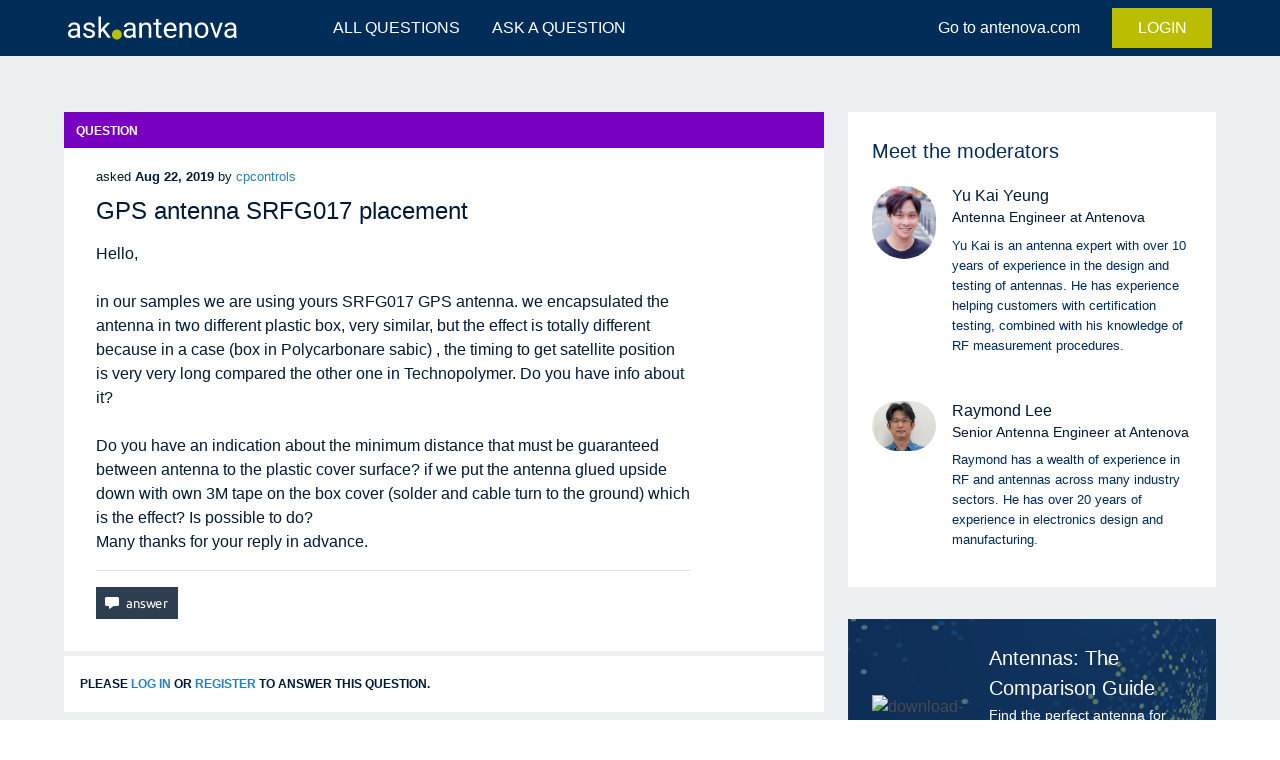

--- FILE ---
content_type: text/html; charset=utf-8
request_url: https://ask.antenova.com/325/gps-antenna-srfg017-placement
body_size: 4130
content:
<!DOCTYPE html>
<html lang="en" itemscope itemtype="http://schema.org/QAPage">
<!-- Powered by Question2Answer - http://www.question2answer.org/ -->
<head>
<meta charset="utf-8">
<title>GPS antenna SRFG017 placement - ask.antenova</title>
<meta name="viewport" content="width=device-width, initial-scale=1">
<meta name="Description" content="Search our existing questions or ask something new. Join hundreds of experts who are ready to answer your questions today.">
<meta name="description" content="Hello,  in our samples we are using yours SRFG017 GPS antenna. we encapsulated the antenna in two  ... to do? Many thanks for your reply in advance.">
<meta name="keywords" content="Antenna placement">
<style>
@font-face {
 font-family: "Ubuntu"; font-style: normal; font-weight: 400;
 src: local("Ubuntu"), url("../qa-theme/Antenova/fonts/Ubuntu-regular.woff") format("woff");
}
@font-face {
 font-family: "Ubuntu"; font-style: normal; font-weight: 700;
 src: local("Ubuntu Bold"), local("Ubuntu-Bold"), url("../qa-theme/Antenova/fonts/Ubuntu-700.woff") format("woff");
}
@font-face {
 font-family: "Ubuntu"; font-style: italic; font-weight: 400;
 src: local("Ubuntu Italic"), local("Ubuntu-Italic"), url("../qa-theme/Antenova/fonts/Ubuntu-italic.woff") format("woff");
}
@font-face {
 font-family: "Ubuntu"; font-style: italic; font-weight: 700;
 src: local("Ubuntu Bold Italic"), local("Ubuntu-BoldItalic"), url("../qa-theme/Antenova/fonts/Ubuntu-700italic.woff") format("woff");
}
</style>
<link rel="stylesheet" href="../qa-theme/Antenova/qa-styles.css?v=202401291253">
<style>
.qa-nav-user { margin: 0 !important; }
@media (max-width: 979px) {
 body.qa-template-user.fixed, body[class*="qa-template-user-"].fixed { padding-top: 118px !important; }
 body.qa-template-users.fixed { padding-top: 95px !important; }
}
@media (min-width: 980px) {
 body.qa-template-users.fixed { padding-top: 105px !important;}
}
</style>
<link rel="canonical" href="https://ask.antenova.com/325/gps-antenna-srfg017-placement">
<!-- Google Tag Manager -->
<script>(function(w,d,s,l,i){w[l]=w[l]||[];w[l].push({'gtm.start':
new Date().getTime(),event:'gtm.js'});var f=d.getElementsByTagName(s)[0],
j=d.createElement(s),dl=l!='dataLayer'?'&l='+l:'';j.async=true;j.src=
'https://www.googletagmanager.com/gtm.js?id='+i+dl;f.parentNode.insertBefore(j,f);
})(window,document,'script','dataLayer','GTM-TLDRN8V');</script>
<!-- End Google Tag Manager -->
<meta itemprop="name" content="GPS antenna SRFG017 placement">
<script>
var qa_root = '..\/';
var qa_request = '325\/gps-antenna-srfg017-placement';
</script>
<script src="../qa-content/jquery-3.2.1.min.js"></script>
<script src="../qa-content/qa-global.js?1.8.0"></script>
<script>
$(window).on('load', function() {
	qa_element_revealed=document.getElementById('anew');
});
</script>
<script src="../qa-theme/Antenova/dist/js/scripts.js?1.8.0"></script>
</head>
<body
class="qa-template-question qa-theme-snowflat has-navbar-fixed-top qa-category-7 qa-body-js-off"
>
<script>
var b = document.getElementsByTagName('body')[0];
b.className = b.className.replace('qa-body-js-off', 'qa-body-js-on');
</script>
<!-- Start of HubSpot Embed Code -->
<script type="text/javascript" id="hs-script-loader" async defer src="//js.hs-scripts.com/2309152.js"></script>
<!-- End of HubSpot Embed Code -->

<!-- Google Tag Manager (noscript) -->
<noscript><iframe src="https://www.googletagmanager.com/ns.html?id=GTM-TLDRN8V"
                  height="0" width="0" style="display:none;visibility:hidden"></iframe></noscript>
<!-- End Google Tag Manager (noscript) -->


<div id="qam-topbar" class="navbar is-transparent is-fixed-top">
  <div class="container">

    <div class="navbar-brand">
      <a href="/" class="navbar-item"><img src="../../qa-theme/Antenova/images/ask.antenova.svg" alt="ask.antenova"></a>
      <a role="button" class="navbar-burger" aria-label="menu" aria-expanded="false" onclick="document.querySelector('.navbar-menu').classList.toggle('is-active')">
        <span aria-hidden="true"></span>
        <span aria-hidden="true"></span>
        <span aria-hidden="true"></span>
      </a>
    </div>

    <div class="navbar-menu">

      <div class="navbar-start">
        <div class="navbar-item has-dropdown-hover">
          <a class="navbar-item " href="../questions">
						ALL QUESTIONS
					</a>
          <div class="navbar-dropdown">
                          <a
                href="../questions?sort=votes"
                class="navbar-item "
              >
                                Most votes              </a>
                          <a
                href="../questions?sort=answers"
                class="navbar-item "
              >
                                Most answers              </a>
                          <a
                href="../questions?sort=views"
                class="navbar-item "
              >
                                Most views              </a>
                      </div>
        </div>
        <a href="../ask?cat=7" class="navbar-item ask">ASK A QUESTION</a>
      </div>

      <div class="navbar-end">
        <a href="http://www.antenova.com" target="_blank" class="navbar-item" rel="noopener">
          Go to antenova.com
        </a>

        <div class="navbar-item ">

											<a
							class="button login-btn"
							href="../login?to=325%2Fgps-antenna-srfg017-placement"
						>
							LOGIN
						</a>
					
          <div class="navbar-dropdown is-right">
                      </div>

        </div>

      </div>
    </div>
  </div>
</div> <!-- END navbar -->

<!-- Add sub-menu to questions -->

<div class="qam-ask-search-box"><div class="qam-ask-mobile"><a href="../ask" class="turquoise">Ask a Question</a></div><div class="qam-search-mobile turquoise" id="qam-search-mobile"></div></div><div class="qam-search turquoise the-top" id="the-top-search">
<div class="qa-search">
<form method="get" action="../search">
<input type="text" placeholder="Search away..."name="q" value="" class="qa-search-field">
<input type="submit" value="Search" class="qa-search-button">
</form>
</div>
</div>
<!-- Hero -->


<div class="qa-body-wrapper">
    <section class="section body-content">
    <div class="container">

      <div class="columns other">
        <div class="column is-12-tablet is-8-desktop">
          <div class="qa-main" itemscope itemtype="http://schema.org/Question">
<div class="qa-main-heading">
<h1>
QUESTION
</h1>
</div>
 <div class="sub-menu">  </div> <div class="qa-part-q-view">
<div class="qa-q-view" id="q325">
<form method="post" action="../325/gps-antenna-srfg017-placement">
<div class="qa-q-view-stats">
</div>
<input name="code" type="hidden" value="0-1769629008-8ca40d5de4b04f28cfea819f6f17ff4e456ca6ce">
</form>

<div class="qa-q-view-main">

  <div class="meta-content">
    <span class="qa-q-view-avatar-meta">
<span class="qa-q-view-meta">
<a href="../325/gps-antenna-srfg017-placement" class="qa-q-view-what">asked</a>
<span class="qa-q-view-when">
<span class="qa-q-view-when-data"><time itemprop="dateCreated" datetime="2019-08-22T16:06:13+0000" title="2019-08-22T16:06:13+0000">Aug 22, 2019</time></span>
</span>
<span class="qa-q-view-who">
<span class="qa-q-view-who-pad">by </span>
<span class="qa-q-view-who-data"><span itemprop="author" itemscope itemtype="http://schema.org/Person"><a href="../user/cpcontrols" class="qa-user-link" itemprop="url"><span itemprop="name">cpcontrols</span></a></span></span>
</span>
</span>
</span>
  </div> <!-- END meta-content -->

  <div class="question">
    <span itemprop="name">GPS antenna SRFG017 placement</span>
  </div> <!-- END question -->

  <div class="description">
		<div class="qa-q-view-content qa-post-content">
<a name="325"></a><div itemprop="text">Hello,<br />
<br />
in our samples we are using yours SRFG017 GPS antenna. we encapsulated the antenna in two different plastic box, very similar, but the effect is totally different because in a case (box in Polycarbonare sabic) , the timing to get satellite position is very very long compared the other one in Technopolymer. Do you have info about it?<br />
<br />
Do you have an indication about the minimum distance that must be guaranteed between antenna to the plastic cover surface? if we put the antenna glued upside down with own 3M tape on the box cover (solder and cable turn to the ground) which is the effect? Is possible to do?<br />
Many thanks for your reply in advance.</div>
</div>
  </div> <!-- END description -->

  <div class="edit-buttons">
    <form method="post" action="../325/gps-antenna-srfg017-placement">
<div class="qa-q-view-buttons">
<input name="q_doanswer" id="q_doanswer" onclick="return qa_toggle_element('anew')" value="answer" title="Answer this question" type="submit" class="qa-form-light-button qa-form-light-button-answer">
</div>
<input name="code" type="hidden" value="0-1769629008-15352cc0e951d46aee62b57fc9867d0e815d46c8">
<input name="qa_click" type="hidden" value="">
</form>
<div class="qa-q-view-c-list" style="display:none;" id="c325_list">
</div> <!-- END qa-c-list -->
<div class="qa-c-form">
</div> <!-- END qa-c-form -->
  </div> <!-- END description -->

</div> <!-- END qa-q-view-main -->
<div class="qa-q-view-clear">
</div>
</div> <!-- END qa-q-view -->
</div>
<div class="qa-part-a-form">
<div class="qa-a-form" id="anew">
<h2>Please <a href="../login?to=325%2Fgps-antenna-srfg017-placement">log in</a> or <a href="../register?to=325%2Fgps-antenna-srfg017-placement">register</a> to answer this question.</h2>
</div> <!-- END qa-a-form -->
</div>
<div class="qa-part-a-list">
<h2 id="a_list_title" style="display:none;"></h2>
<div class="qa-a-list" id="a_list">
</div> <!-- END qa-a-list -->
</div>
</div> <!-- END qa-main -->
        </div>

        <div class="column is-12-tablet is-4-desktop">
          <div class="qa-sidepanel" id="qam-sidepanel-mobile">

  	
<!-- Meet the mods -->
<div id="mods-card" class="card other">
    <div class="card-content">
        <h3>Meet the moderators</h3>
		            <article class="media">
                <div class="media-left image is-64x64">
                    <a href="/user/Yu+Kai+Yeung">
                        <img class="is-rounded" srcset="/qa-theme/Antenova/images/yukai.jpg 200w"  sizes="(max-width: 670px) 630px" src="/qa-theme/Antenova/images/yukai.jpg" alt="moderator-image">
                    </a>
                </div>
                <div class="media-content">
                    <div class="content">
                        <a href="/user/Yu+Kai+Yeung">Yu Kai Yeung</a>
                        <p>
                            <strong>
								Antenna Engineer at Antenova                            </strong>
							Yu Kai is an antenna expert with over 10 years of experience in the design and testing of antennas. He has experience helping customers with certification testing, combined with his knowledge of RF measurement procedures.                        </p>
                    </div>
                </div>
            </article>
		            <article class="media">
                <div class="media-left image is-64x64">
                    <a href="/user/Raymond">
                        <img class="is-rounded" srcset="/qa-theme/Antenova/images/Raymond.jpg 200w"  sizes="(max-width: 670px) 630px" src="/qa-theme/Antenova/images/Raymond.jpg" alt="moderator-image">
                    </a>
                </div>
                <div class="media-content">
                    <div class="content">
                        <a href="/user/Raymond">Raymond Lee</a>
                        <p>
                            <strong>
								Senior Antenna Engineer at Antenova                            </strong>
							Raymond has a wealth of experience in RF and antennas across many industry sectors. He has over 20 years of experience in electronics design and manufacturing.                        </p>
                    </div>
                </div>
            </article>
		    </div>
</div>

<!-- Download -->

<div id="download-card" class="card">
	        <div class="card-content is-clearfix">
            <img src="https://www.antenova.com/wp-content/uploads/2015/10/wireless-antennas-compared-2-ebook-png_Page_01-1.png" alt="download-guide-image">
            <div class="download-content">
                <h3>Antennas: The Comparison Guide</h3>
                <p>Find the perfect antenna for your project</p>
                <a id="download-btn" target="_blank" href="https://blog.antenova.com/wireless-antennas-guide-2024-edition" class="button is-small" rel="noopener">Download</a>
            </div>
        </div>
	</div>
</div>

</div> <!-- qa-sidepanel -->
    
        </div>

      </div>

    </div>
  </section>
  </div>

<footer>
	<div id="footer-container" class="container">
		<div class="level">
			<div class="level-left">
				<img src="../../qa-theme/Antenova/images/logo.png" alt="ask.antenova">
				<a target="_blank" class="level-item redirect" href="https://www.antenova.com" rel="noopener">Go to antenova.com</a>
			</div>
			<div class="level-right" style="color: #fff;">
        <ul>
          <li>
            <a target="_blank" href="https://www.antenova.com/support/" rel="noopener">Contact us</a>
          </li>
          <li>
            <a target="_blank" href="https://www.antenova.com/privacy-policy/" rel="noopener">Privacy policy</a>
          </li>
          <li>
            <a target="_blank" href="https://www.forge.uk" rel="noopener">Website by Forge</a>
          </li>
        </ul>
			</div>
		</div>
	</div>
</footer>
<div style="position:absolute; left:-9999px; top:-9999px;">
<span id="qa-waiting-template" class="qa-waiting">...</span>
</div>
</body>
<!-- Powered by Question2Answer - http://www.question2answer.org/ -->
</html>


--- FILE ---
content_type: text/plain
request_url: https://www.google-analytics.com/j/collect?v=1&_v=j102&a=607573726&t=pageview&_s=1&dl=https%3A%2F%2Fask.antenova.com%2F325%2Fgps-antenna-srfg017-placement&ul=en-us%40posix&dt=GPS%20antenna%20SRFG017%20placement%20-%20ask.antenova&sr=1280x720&vp=1280x720&_u=YEBAAEABAAAAACAAI~&jid=1651246470&gjid=1676665163&cid=1092341747.1769629011&tid=UA-39793724-2&_gid=197421015.1769629011&_r=1&_slc=1&gtm=45He61r1h2n81TLDRN8Vv812136897za200zd812136897&gcd=13l3l3l3l1l1&dma=0&tag_exp=102015666~103116026~103200004~104527907~104528500~104684208~104684211~115616986~115938465~115938469~116185181~116185182~116988316~117041588&z=2093310807
body_size: -451
content:
2,cG-6ZWZ1TWEWP